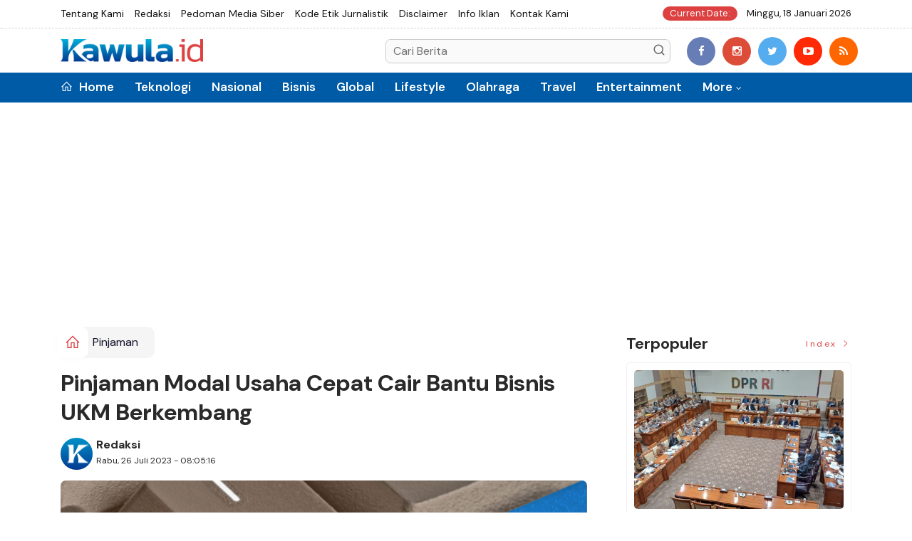

--- FILE ---
content_type: text/html; charset=UTF-8
request_url: https://kawula.id/pinjaman-modal-usaha-cepat-cair/
body_size: 13910
content:
<!DOCTYPE html>
<!--[if IE 9 ]>
<html class="ie ie9" lang="en-US">
   <![endif]-->
<html lang="id">
<head>
<meta charset="UTF-8">
<meta http-equiv="X-UA-Compatible" content="IE=edge">
<meta name="viewport" content="width=device-width, initial-scale=1">
<link rel="icon" type="image/png" href="https://kawula.id/ic/favicon-96x96.png" sizes="96x96" />
<link rel="icon" type="image/svg+xml" href="https://kawula.id/ic/favicon.svg" />
<link rel="shortcut icon" href="https://kawula.id/ic/favicon.ico" />
<link rel="apple-touch-icon" sizes="180x180" href="https://kawula.id/ic/apple-touch-icon.png" />
<link rel="manifest" href="https://kawula.id/ic/site.webmanifest" />
<meta name="robots" content="index,follow" />
<meta name="googlebot-news" content="index,follow" />
<meta name="googlebot" content="index,follow" />
<meta name="language" content="id" />
<meta name="geo.country" content="id" />
<meta http-equiv="content-language" content="In-Id" />
<meta name="geo.placename" content="Indonesia" />
<title itemprop="name">Pinjaman Modal Usaha Cepat Cair Bantu Bisnis UKM Berkembang</title>
<meta name="description" content="" itemprop="description">
<meta content="" itemprop="headline" />
<meta content="https://kawula.id/pinjaman-modal-usaha-cepat-cair" itemprop="url" />
<meta name="keywords" content="Pinjaman Modal Usaha Cepat Cair Bantu Bisnis UKM Berkembang" itemprop="keywords">
<link rel="alternate" type="application/rss+xml" title="kawula.id Rss" href="https://kawula.id/sitemap.xml" />
<!-- Facebook -->
<meta property="fb:app_id" content="187960271237149" />
<meta property="article:author" content="https://www.facebook.com/kawulaid/" />
<meta property="article:publisher" content="https://www.facebook.com/kawulaid/" />
<meta property="og:type" content="article" />
<meta property="og:site_name" content="kawula.id" />
 <meta property="og:url" content="https://kawula.id/pinjaman-modal-usaha-cepat-cair">
<meta property="og:title" content="Pinjaman Modal Usaha Cepat Cair Bantu Bisnis UKM Berkembang" />
<meta property="og:description" content="" />
<meta name="thumbnailUrl" content="https://kawula.id/wp-content/uploads/2023/07/pinjaman-modal-usaha-cepat-cair.jpg" itemprop="thumbnailUrl" />
<meta property="og:image" content="https://kawula.id/wp-content/uploads/2023/07/pinjaman-modal-usaha-cepat-cair.jpg">
<meta property="og:image:type" content="image/jpeg" />
<meta property="og:image:width" content="650" />
<meta property="og:image:height" content="366" />

<!-- Twitter Card data -->
<meta name="twitter:card" content="summary_large_image">
<meta name="twitter:site" content="https://x.com/kawulaid">
<meta name="twitter:creator" content="https://x.com/kawulaid">
<meta name="twitter:title" content="Pinjaman Modal Usaha Cepat Cair Bantu Bisnis UKM Berkembang">
<meta name="twitter:description" content="">
<meta name="twitter:image" content="https://kawula.id/wp-content/uploads/2023/07/pinjaman-modal-usaha-cepat-cair.jpg">
<meta name="twitter:image:alt" content="Pinjaman Modal Usaha Cepat Cair Bantu Bisnis UKM Berkembang">
<link rel="amphtml" href="https://kawula.id/amp/pinjaman-modal-usaha-cepat-cair">
<link rel="canonical" href="https://kawula.id/pinjaman-modal-usaha-cepat-cair" />
<script type="application/ld+json">
                {
                    "@context": "https://schema.org",
                    "@type": "WebPage",
                    "headline": "Pinjaman Modal Usaha Cepat Cair Bantu Bisnis UKM Berkembang",
                    "url": "https://kawula.id/pinjaman-modal-usaha-cepat-cair",
                    "datePublished": "2023-07-26T08:05:16+07:00",
                    "image": "https://kawula.id/wp-content/uploads/2023/07/pinjaman-modal-usaha-cepat-cair.jpg",
                    "thumbnailUrl" : "https://kawula.id/wp-content/uploads/2023/07/pinjaman-modal-usaha-cepat-cair.jpg"
                }
</script>
<script type="application/ld+json">
{
  "@context": "http://schema.org",
  "@type": "NewsArticle",
  "mainEntityOfPage": {
    "@type": "WebPage",
    "@id": "https://kawula.id/pinjaman-modal-usaha-cepat-cair"
  },
  "headline": "Pinjaman Modal Usaha Cepat Cair Bantu Bisnis UKM Berkembang",
  "image": {
    "@type": "ImageObject",
    "url": "https://kawula.id/wp-content/uploads/2023/07/pinjaman-modal-usaha-cepat-cair.jpg",
    "height": 800,
    "width": 800
  },
  "datePublished": "2023-07-26T08:05:16+07:00",
  "dateModified": "<2023-07-26T08:05:16+07:00",
  "author": {
    "@type": "Person",
    "name": "Redaksi",
    "url": "https://kawula.id/penulis/redaksi"
  },
   "publisher": {
    "@type": "Organization",
    "name": "kawula.id",
    "logo": {
      "@type": "ImageObject",
      "url": "https://kawula.id/tema/img/logoampv2.png",
      "width": 300,
      "height": 32
    }
  },
  "description": "KAWULA ID - Pengembangan bisnis yang sukses seringkali memerlukan sumber modal yang cukup. Namun, tidak semua usaha mem"
}
</script>
<script type="application/ld+json">
                {
                    "@context": "https://schema.org",
                    "@type": "BreadcrumbList",
                    "itemListElement":
                    [
                        {
                            "@type": "ListItem",
                            "position": 1,
                            "item":
                            {
                                "@id": "https://kawula.id/",
                                "name": "Home"
                            }
                        },
                        {
                            "@type": "ListItem",
                            "position": 2,
                            "item":
                            {
                                "@id": "https://kawula.id/kanal/pinjaman",
                                "name": "Pinjaman"
                            }
                        }
                    ]
                }
</script>
<script type='text/javascript' src='https://platform-api.sharethis.com/js/sharethis.js#property=63198dbcabecf600135ed568&product=sop' async='async'></script>
  <!-- Stylesheets-->
   <link rel="stylesheet" href="https://kawula.id/tema2023/css/bootstrap.css" type="text/css" media="all" />
   <link rel="stylesheet" href="https://kawula.id/tema2023/css/stylev18.css" type="text/css" media="all" />
   <link rel="stylesheet" href="https://kawula.id/tema2023/css/responsivev15.css" type="text/css" media="all" />
   <link rel="stylesheet" href="https://kawula.id/tema2023/css/main.css" type="text/css" media="all" />
    
<meta name="google-site-verification" content="heuXDlcBH2WS2zQqyQcFkxOwpOhriktb2vvYyYxh0nQ" />

<!-- Google tag (gtag.js) -->
<script async src="https://www.googletagmanager.com/gtag/js?id=G-3NDHK675EH"></script>
<script>
  window.dataLayer = window.dataLayer || [];
  function gtag(){dataLayer.push(arguments);}
  gtag('js', new Date());

  gtag('config', 'G-3NDHK675EH');
</script>

<meta name="p:domain_verify" content="81205a323e82675f586cc0de310b014e"/>

<script async src="https://pagead2.googlesyndication.com/pagead/js/adsbygoogle.js?client=ca-pub-3881707797553292"
     crossorigin="anonymous"></script> 

<style type="text/css">
    #post-2808 .endmark h2 {
        font-size: 23 !important;    
    }
</style>
</head>

<body class="mobile_nav_class jl-has-sidebar">


  <div class="options_layout_wrapper jl_radius jl_none_box_styles jl_border_radiuss">
    <div class="options_layout_container full_layout_enable_front">
      <!-- Start header -->


      <header class="header-wraper jl_header_magazine_style two_header_top_style header_layout_style5_custom headcus5_custom">

  

        <div class="header_top_bar_wrapper ">
               <div class="container">
                  <div class="row">
                     <div class="col-md-12">
                        <div class="menu-primary-container navigation_wrapper">
                           <ul id="jl_top_menu" class="jl_main_menu">

<li><a href="https://kawula.id/read/tentangkami">Tentang Kami</a></li>
<li><a href="https://kawula.id/read/redaksi">Redaksi</a></li>
<li><a href="https://kawula.id/read/pedomanmediasiber">Pedoman Media Siber</a></li>
<li><a href="https://kawula.id/read/kodeetik">Kode Etik Jurnalistik</a></li>
<li><a href="https://kawula.id/read/disclaimer">Disclaimer</a></li>
<li><a href="https://kawula.id/read/infoiklan">Info Iklan</a></li>
<li><a href="https://kawula.id/read/kontak">Kontak Kami</a></li>

                           </ul>
                        </div>
                        <div class="jl_top_bar_right"> <span class="jl_current_title">Current Date:</span> Minggu, 18 Januari 2026</div>
                     </div>
                  </div>
               </div>
            </div>
             
        <div class="header_main_wrapper header_style_cus5_opt">

          <div class="container jl_header_5container">
            <div class="row header-main-position">
              <div class="col-md-12 logo-position-top">
                <div class="logo_position_wrapper">
                  <div class="logo_position_table">
                    
                    <!-- begin logo -->
                    <a class="logo_link" href="https://kawula.id/">
                      <img class="logo_black" src="https://kawula.id/tema2023/img/logo.png" alt="Logo kawula.id" />
                    </a>
                    <!-- end logo -->

                    <div class="social_icon_header personal_header_layout">
<div class="gmr-search">
                            <form class="gmr-searchform searchform" action="https://kawula.id/read/pencarian" method="post">
                                <input type="text" name="q" id="s" placeholder="Cari Berita">
                                <button type="submit" class="gmr-search-submit"><svg xmlns="http://www.w3.org/2000/svg" xmlns:xlink="http://www.w3.org/1999/xlink" aria-hidden="true" role="img" width="1em" height="1em" preserveAspectRatio="xMidYMid meet" viewBox="0 0 24 24"><g fill="none" stroke="currentColor" stroke-width="2" stroke-linecap="round" stroke-linejoin="round"><circle cx="11" cy="11" r="8"></circle><path d="M21 21l-4.35-4.35"></path></g></svg></button>
                            </form>
                        </div>

</div>

                   

                     
                   
                    <div class="jl_header_link_subscribe">
                       
                      <div class="search_header_menu jl_menu_bottom hidden-lg">
                        <div class="menu_mobile_icons2 icon-bar">
                            <i></i>
                        </div>
                        
                      </div>
                      <div class="search_header_wrapper jl_menu_search search_form_menu_personal_click hidden-lg"><i class="fa fa-search"></i>
                      </div>
                      
                      <div class="menu_mobile_share_wrapper">
                              <ul class="social-icons-list-widget icons_about_widget_display">
 <li><a href="https://www.facebook.com/kawulaid/" class="facebook" target="_blank"><i class="fa fa-facebook"></i></a></li>
<li><a href="https://www.instagram.com/kawuladotid/" class="google_plus" target="_blank"><i class="fa fa-instagram"></i></a></li>
<li><a class="twitter" href="https://x.com/kawulaid" target="_blank"><i class="fa fa-twitter"></i></a></li>
<li><a class="youtube" href="https://www.youtube.com/channel/#" target="_blank"><i class="fa fa-youtube-play"></i></a>
                      </li>
<li><a href="https://kawula.id/rss" class="rss" target="_blank"><i class="fa fa-rss"></i></a>
                                       </li>
                                      
                                    </ul>
                           </div>

                    </div>
                  </div>
                </div>
              </div>
            </div>
          </div>
        </div>
        <!-- Start Main menu -->
        <div class="jl_blank_nav"></div>
        <div id="menu_wrapper" class="menu_wrapper  jl_menu_sticky jl_stick ">
          <div class="container">
            <div class="row">
              <div class="main_menu col-md-12">
                <!-- main menu -->
                <div class="menu-primary-container navigation_wrapper">
                  <ul id="mainmenu" class="jl_main_menu">
                              <li class="menu-item"> <a href="https://kawula.id/"><i class="la la-home"></i> Home</a>
                                
                              </li>
                                         <li>
                        <a href="https://kawula.id/kanal/teknologi">Teknologi</a>
                    </li>
                         <li>
                        <a href="https://kawula.id/kanal/nasional">Nasional</a>
                    </li>
                         <li>
                        <a href="https://kawula.id/kanal/bisnis">Bisnis</a>
                    </li>
                         <li>
                        <a href="https://kawula.id/kanal/global">Global</a>
                    </li>
                         <li>
                        <a href="https://kawula.id/kanal/lifestyle">Lifestyle</a>
                    </li>
                         <li>
                        <a href="https://kawula.id/kanal/olahraga">Olahraga</a>
                    </li>
                         <li>
                        <a href="https://kawula.id/kanal/travel">Travel</a>
                    </li>
                         <li>
                        <a href="https://kawula.id/kanal/entertainment">Entertainment</a>
                    </li>
             
  
                             <li class="menu-item menu-item-has-children">
                        <a href="#">More</a>
                          <ul class="sub-menu">
                                                    <li>
                                
                                    <a href="https://kawula.id/kanal/insight">Insight</a>
                                    
                            </li>
                            <li><a href="https://kawula.id/read/foto">Galeri Foto</a></li>
<li><a href="https://kawula.id/read/advertorial">Advertorial</a></li>
<li><a href="https://kawula.id/read/editor">Rekomendasi</a></li>
<li><a href="https://kawula.id/read/popular">Terpopuler</a></li>
<li><a href="https://kawula.id/read/indeks">Indeks </a></li>
</ul></li>        


                           </ul>
                </div>
                <!-- end main menu -->
              </div>
            </div>
          </div>
          
        </div>

         <div class="header__scroll hidden-lg">
    <div class="header__scroll__slide">
        <div class="header__scroll__wrap">
            <a href="https://kawula.id/"><i class="la la-home"></i> Home</a>
                                                                            
                                
                                    <a href="https://kawula.id/kanal/teknologi">Teknologi</a>
                                    
                           
                                                       
                                
                                    <a href="https://kawula.id/kanal/nasional">Nasional</a>
                                    
                           
                                                       
                                
                                    <a href="https://kawula.id/kanal/bisnis">Bisnis</a>
                                    
                           
                                                       
                                
                                    <a href="https://kawula.id/kanal/global">Global</a>
                                    
                           
                                                       
                                
                                    <a href="https://kawula.id/kanal/lifestyle">Lifestyle</a>
                                    
                           
                                                       
                                
                                    <a href="https://kawula.id/kanal/olahraga">Olahraga</a>
                                    
                           
                                                       
                                
                                    <a href="https://kawula.id/kanal/travel">Travel</a>
                                    
                           
                                                       
                                
                                    <a href="https://kawula.id/kanal/entertainment">Entertainment</a>
                                    
                           
                                                       
                                
                                    <a href="https://kawula.id/kanal/insight">Insight</a>
                                    
                           
                                                         
<a href="https://kawula.id/read/advertorial">Advertorial</a>
<a href="https://kawula.id/read/editor">Pilihan Editor</a>
<a href="https://kawula.id/read/popular">Terpopuler</a>
<a href="https://kawula.id/read/indeks">Indeks </a>
      
            
            
        </div>
    </div>
</div>
                
        
      </header>

      <!-- end header -->
      <div id="content_nav" class="jl_mobile_nav_wrapper">
        <div id="nav" class="jl_mobile_nav_inner">
          <div class="menu_mobile_icons mobile_close_icons closed_menu"><span class="jl_close_wapper"><span class="jl_close_1"></span><span class="jl_close_2"></span></span>
          </div>
          <ul id="mobile_menu_slide" class="menu_moble_slide">
 <li class="menu-item"> <a href="https://kawula.id/">Home</a>
                          
                              </li>
                                           <li>
                        <a href="https://kawula.id/kanal/teknologi">Teknologi</a>
                    </li>
                         <li>
                        <a href="https://kawula.id/kanal/nasional">Nasional</a>
                    </li>
                         <li>
                        <a href="https://kawula.id/kanal/bisnis">Bisnis</a>
                    </li>
                         <li>
                        <a href="https://kawula.id/kanal/global">Global</a>
                    </li>
                         <li>
                        <a href="https://kawula.id/kanal/lifestyle">Lifestyle</a>
                    </li>
                         <li>
                        <a href="https://kawula.id/kanal/olahraga">Olahraga</a>
                    </li>
                         <li>
                        <a href="https://kawula.id/kanal/travel">Travel</a>
                    </li>
                         <li>
                        <a href="https://kawula.id/kanal/entertainment">Entertainment</a>
                    </li>
             
 <li class="menu-item menu-item-has-children">
                        <a href="#">More</a>
                          <ul class="sub-menu">
                                                    <li>
                                
                                    <a href="https://kawula.id/kanal/insight">Insight</a>
                                    
                            </li>
                            <li><a href="https://kawula.id/read/advertorial">Advertorial</a></li> 
<li><a href="https://kawula.id/read/foto">Galeri Foto</a></li>                           
<li><a href="https://kawula.id/read/editor">Rekomendasi</a></li>
<li><a href="https://kawula.id/read/popular">Terpopuler</a></li>


<li><a href="https://kawula.id/read/indeks">Indeks </a></li>
</ul></li>                   
                           </ul>
<span class="jl_none_space"></span>
          <div id="disto_about_us_widget-2" class="widget jellywp_about_us_widget">
            <div class="widget_jl_wrapper about_widget_content">
              <div class="jellywp_about_us_widget_wrapper">
                <div class="social_icons_widget">
                  <ul class="social-icons-list-widget icons_about_widget_display">
                             
  <li><a href="https://www.facebook.com/kawulaid/" class="facebook" target="_blank"><i class="fa fa-facebook"></i></a></li>
<li><a href="https://www.instagram.com/kawuladotid/" class="google_plus" target="_blank"><i class="fa fa-instagram"></i></a></li>
<li><a class="twitter" href="https://x.com/kawulaid" target="_blank"><i class="fa fa-twitter"></i></a></li>
<li><a class="youtube" href="https://www.youtube.com/channel/#" target="_blank"><i class="fa fa-youtube-play"></i></a>
                      </li>
<li><a href="https://kawula.id/rss" class="rss" target="_blank"><i class="fa fa-rss"></i></a>
</li>                              
                             
                           </ul>
                </div>
              </div> <span class="jl_none_space"></span>
            </div>
          </div>
        </div>
      </div>
      <div class="search_form_menu_personal">
        <div class="menu_mobile_large_close"><span class="jl_close_wapper search_form_menu_personal_click"><span class="jl_close_1"></span><span class="jl_close_2"></span></span>
        </div>
        <form action="https://kawula.id/read/pencarian" method="post" class="searchform_theme">
               <input type="text" placeholder="Pencarian..." value="" name="q" class="search_btn" />
               <button type="submit" class="button"><i class="fa fa-search"></i>
               </button>
            </form>
      </div>
      <div class="mobile_menu_overlay"></div>
<section id="content_main" class="clearfix jl_spost">
    <div class="container">
        <div class="row main_content">
            <div class="col-md-8 loop-large-post jl-h-content">
                <div class="widget_container content_page">
                    <!-- start post -->

                       
   <ol class="breadcrumb breadcrumb-fill2 mb-15ku">
        <li><a href="https://kawula.id/"><i class="la la-home"></i></a></li>
        <li><a href="https://kawula.id/kanal/pinjaman">Pinjaman</a></li> 
                </ol>
          <div class="post-2808 post type-post status-publish format-standard has-post-thumbnail hentry category-business tag-gaming tag-morning tag-relaxing" id="post-2808">
                        <div class="single_section_content box blog_large_post_style">
                            <div class="jl_single_style2">
    <div class="single_post_entry_content single_bellow_left_align jl_top_single_title jl_top_title_feature">
                                                         <h1 class="single_post_title_main">
            Pinjaman Modal Usaha Cepat Cair Bantu Bisnis UKM Berkembang  </h1>
                                                                
                                    <span class="single-post-meta-wrapper">

        
  <div class="row">
<div class="col-md-12 col-xs-12">
<div class="auth">
<div class="author-info">
                                    <div class="author-avatar">
                                      <a href="https://kawula.id/penulis/redaksi"><img src="https://kawula.id/assets/user/22375087970Kawula_-_Icon_(1).png" width="50" height="50" alt="Redaksi" class="avatar avatar-50 wp-user-avatar wp-user-avatar-50 alignnone photo" /></a>                                    </div>
                                    <div class="author-description">
                                        <h5><a href="https://kawula.id/penulis/redaksi" title="Redaksi" rel="author">Redaksi</a></h5>
                                           <p>
                                          Rabu, 26 Juli 2023 - 08:05:16       </p>

                                    </div>
                                </div>
                            </div>
</div>

</div>                           
                                   </div>
                                  
            <div class="single_content_header jl_single_feature_below">
               <div id="kepala">
            <div class="image-post-thumbx jlsingle-title-above">
                
                 
                <img width="100%" src="https://kawula.id/wp-content/uploads/2023/07/pinjaman-modal-usaha-cepat-cair.jpg" alt="Pinjaman Modal Usaha Cepat Cair Bantu Bisnis UKM Berkembang"/>
            </div>
                
        </div>
        <div class="caption"><small>pinjaman modal usaha cepat cair</small></div> 
                </div>
            </div>                            
            
            <div class="post_content">
                 <div class="shareku mb-15">
   
<div class="sharethis-inline-share-buttons"></div>
  <div class="clearfix"></div>
</div> 

<div class="endmark">
  <p><b>KAWULA ID </b>- <span style="font-weight: 400;">Pengembangan bisnis yang sukses seringkali memerlukan sumber modal yang cukup. Namun, tidak semua usaha memiliki akses mudah ke modal yang diperlukan untuk meningkatkan operasi mereka. Oleh karena itu, layanan pinjaman modal usaha cepat cair menjadi salah satu pilihan yang populer bagi para pengusaha untuk memperoleh dana secara cepat dan efisien. </span></p><p><span style="font-weight: 400;">Pinjaman modal usaha cepat cair dapat menjadi solusi yang efektif bagi para pengusaha yang membutuhkan dana tambahan untuk mengembangkan bisnis. Sebelum memutuskan untuk mengajukan <a href="https://kawula.id/cara-mendapatkan-pinjaman-modal-usaha/" target="_blank" rel="noopener">pinjaman modal usaha</a>, sangat penting bagi para pengusaha untuk melakukan riset mendalam tentang platform-platform yang ada. Pastikan juga untuk memilih platform yang terverifikasi oleh OJK untuk memastikan keamanan dan keandalan dari lembaga tersebut.</span>
<h2><b>Manfaat Pinjaman Modal Usaha Cepat Cair</b></h2>
<span style="font-weight: 400;">Saat ini, ada banyak sekali UKM (Usaha Kecil Menengah) yang membutuhkan pembiayaan yang cepat cair untuk menjaga pertumbuhan bisnisnya, bahkan ada yang membutuhkannya untuk ekspansi. Oleh karena itu, jika membutuhkan pinjaman, berikut ini manfaat yang pasti diberikan oleh platform-platform.</span></p><p><strong>1. Mendukung Pertumbuhan Bisnis</strong></p>

       
             <div id="section_terkait">
<ul id="list-section_terkait">
    <li>
  <strong style="color: #dd4040;font-size: 18px;">Baca Juga <i class="la la-angle-right"></i></strong> <a href="https://kawula.id/pinjaman-modal-usaha-shopee" title="Panduan Modal Usaha Shopee 2025: Cara Aktivasi SPinjam Penjual">Panduan Modal Usaha Shopee 2025: Cara Aktivasi SPinjam Penjual</a>
</li>


  </ul>
</div>
                                                  
                      


<p><span style="font-weight: 400;">Pinjaman modal usaha cepat cair memungkinkan pemilik bisnis untuk memiliki dana tambahan guna mengembangkan operasi mereka. Investasi yang tepat waktu dapat membantu meningkatkan produksi, pemasaran, dan infrastruktur bisnis, yang pada gilirannya akan memperkuat posisi bisnis di pasar.</span></p><p><strong>2. Penyelesaian Kebutuhan Mendesak</strong></p><p><span style="font-weight: 400;">Bisnis dapat menghadapi situasi mendesak, seperti kebutuhan modal mendadak untuk memperbaiki peralatan atau melunasi utang dagang. Pinjaman modal usaha cepat cair memberikan kecepatan dalam proses persetujuan dan pencairan dana, sehingga menjadi pilihan ideal dalam menghadapi situasi-situasi tersebut.</span></p><p><strong>3. Fleksibilitas Penggunaan Dana</strong></p><p><span style="font-weight: 400;">Salah satu manfaat utama pinjaman modal usaha adalah fleksibilitas penggunaan dana. Pemilik bisnis dapat menggunakan dana tersebut sesuai kebutuhan mereka, termasuk untuk membeli stok, meningkatkan aset tetap, merekrut karyawan baru, atau memperluas area operasional.</span></p><p><strong>4. Mengoptimalkan Peluang</strong></p><p><span style="font-weight: 400;">Kadang-kadang, bisnis memiliki kesempatan unik untuk tumbuh dan memperluas pangsa pasar, namun, kesempatan tersebut tidak selalu datang dengan biaya yang terjangkau secara finansial. Pinjaman modal usaha cepat cair membantu mengoptimalkan peluang ini dan mencegah kehilangan momentum bisnis.</span></p><p><span style="font-weight: 400;">Banyak bisnis yang mengalami fluktuasi pendapatan selama musim tertentu. Dalam situasi seperti ini, pinjaman modal usaha cepat cair dapat membantu menjaga likuiditas dan mengatasi tantangan keuangan yang mungkin timbul selama periode dengan arus kas rendah. </span>
<h2><strong>Daftar Platform Pembiayaan Modal Usaha untuk UMKM</strong></h2>
<span style="font-weight: 400;">Berikut ini beberapa daftar platform pembiayaan yang menyediakan pinjaman modal usaha cepat cair, antara lain:</span></p><p><strong>1. PermataKTA</strong></p><p><span style="font-weight: 400;"><a href="https://kawula.id/kta-bunga-rendah-tenor-panjang/" target="_blank" rel="noopener">Permata KTA</a> adalah platform pinjaman modal usaha cepat cari dari Bank Permata. Berdasarkan keterangan resminya, platform ini memiliki besaran plafon mencapai Rp300 juta. Menariknya, PertamaKTA saat ini juga bisa diakses melalui aplikasi mobile, dengan keringanan bunga minimal 0.88 persen per bulan dan sampai 2.49 persen. </span></p><p><span style="font-weight: 400;">Untuk kriterianya, peminjam harus merupakan warga negara Indonesia (WNI), berusia minimal 21 dan maksimal 65 tahun, dan berpenghasilan minimal 3 juta per bulan. Sedangkan, untuk domisili pelayanan, peminjam harus berada atau tinggal di area layanan Permata KTA.</span></p><p><strong>2. Tunaiku </strong></p><p><span style="font-weight: 400;">Pinjaman modal usaha selanjutnya datang dari <a href="https://kawula.id/cara-pinjam-di-tunaiku-agar-di-acc/" target="_blank" rel="noopener">Tunaiku</a>, yaitu platform yang dimiliki oleh Amar Bank. Pinjaman dari platform ini, memiliki fasilitas kredit di antaranya, plafon pinjaman ada di angka mulai dari Rp 2 juta hingga Rp 20 juta. Untuk tenor pinjaman, peminjam bisa memilih mulai dari 6 bulan hingga 20 bulan. Sedangkan, untuk suku bunga, platform ini mematok 2 persen hingga 5 persen tiap bulannya. </span></p><p><strong>3. JULO </strong></p><p><span style="font-weight: 400;">Kemudian, ada <a href="https://kawula.id/perusahaan-pinjol-yang-terdaftar-di-ojk/" target="_blank" rel="noopener">aplikasi JULO</a> yang menyediakan Kredit tanpa Agunan (KTA) dengan pengajuan yang praktis dan cepat, yang bisa menjadi solusi untuk para pengusaha. JULO menawarkan plafon pinjaman mulai dari 500 ribu hingga 8 juta, bahkan platform ini juga memberikan cashback apabila kredit yang kita cicil sudah lunas.</span></p><p><span style="font-weight: 400;">Untuk tenor pinjaman, JULO menawarkan 3 bulan hingga 8 bulan, dengan suku bunga 6 persen sampai 10 persen per bulannya. Nah, untuk aplikasi ini, kamu hanya perlu memiliki penghasilan tetap sebesar 2 juta saja untuk mengajukan pinjaman.</span></p><p><strong>4. Kredit Serbaguna Mandiri</strong></p><p><span style="font-weight: 400;">Setelah itu, ada Kredit Serbaguna Mandiri (KSM), yaitu produk yang dimiliki oleh Bank Mandiri. Mereka menawarkan pinjaman untuk kebutuhan modal usaha, dengan tempo pembayaran yang cukup lama. </span></p><p><span style="font-weight: 400;">Untuk fasilitas kreditnya, kamu bisa mengajukan pinjaman mulai dari 2 juta hingga 1 miliar, dengan tenor maksimal 15 tahun atau 180 bulan lamanya. Sedangkan, suku bunga yang dipatok oleh platform ini mulai dari 11 persen efektif per tahun. Untuk mengajukan pembiayaan di sini, peminjam terlebih dahulu harus membuka tabungan di Bank Mandiri payroll/non payroll agar bisa mengajukan pinjaman.</span></p><p><strong>5. Pinang BRI</strong></p><p><span style="font-weight: 400;">Kemudian, ada Pinang (Pinjam Tenang), yang merupakan platform pembiayaan dari Bank Raya, anak perusahaan BRI. Mereka menawarkan pinjaman modal usaha cepat cair untuk kebutuhan modal, operasional, dan sebagainya. </span></p><p><span style="font-weight: 400;">Untuk fasilitas kreditnya, mereka menawarkan plafon mulai dari 500 ribu hingga 25 juta, dengan tenor mulai dari 1 hingga 12 bulan. Sedangkan, untuk suku bunganya, mereka mematok sebesar 1,24 persen per bulan.</span></p><p><hr /></p><p><em>Ikuti Artikel Terbaru Kawula ID di <a href="https://news.google.com/publications/CAAqBwgKMLeBoAswxIu4Aw">Google News</a></em></p></p>


<div class="clearfix mt-15"></div>
 <i><b></b>Ikuti Artikel Terbaru Kawula ID</b> di&nbsp;</i><a href="https://news.google.com/publications/CAAqIggKIhxDQklTRHdnTWFnc0tDV3RoZDNWc1lTNXBaQ2dBUAE?hl=id&gl=ID&ceid=ID:id"><i>Google News</i></a>
  <div class="clearfix mt-15"></div>

     
    <div class="clearfix mt-15"></div>
 

                                                                                               
      
    </div>                                                                                                                             
                                
                                                              
                                                           
      <div class="clearfix"></div>                    

 <div class="shareku mb-15 mt-15">
   
<div class="sharethis-inline-share-buttons"></div>
  <div class="clearfix"></div>
</div>
  <header class="details-header">
                                           
                                            <div class="element-block" align="center">
                                                <div class="entry-meta">
                                                    <span class="entry-date">
                                                      </span> 
                                                    
                                                </div>
                                                 
                                                
                                            </div><div class="clearfix"></div>
                                             </header>   
                                             <div class="clearfix"></div>
                            </div>
                                                        <div class="clearfix"></div>
         

              <span class="jl_none_space"></span>    
                          
   <div class="clearfix"></div>
    <div class="section-title mt-15">
                        <h4 class="title"><div class="tb-line"></div> <span>Rekomendasi</span></h4>
                        
                        <a class="see-all-btn float-sm-end" href="https://kawula.id/read/editor">Index <i class="la la-angle-right"></i></a>
                    </div>
<div class="clearfix"></div>
<div class="widget abuwarna"> 
                                

<div>
    <div id="panel-4212-2-1-3" class="so-panel widget widget_disto_recent_large_slider_widgets jl_widget_slider panel-last-child" data-index="8">
                                       <div class="slider_widget_post jelly_loading_pro">
                                          
                                                                                     <div class="editors__item slick-slide" data-slick-index="1" aria-hidden="true" style="width: 236px;" tabindex="-1" role="option" aria-describedby="slick-slide21">
                <div class="editors__img">
                  <a href="https://kawula.id/momen-historis-industri-hiburan-netflix-beli-warner-bros-senilai-rp1380-triliun" tabindex="-1">
                    <img src="https://media.8mediatech.com/gambar/95191294161-logo_netflix_dan_warner_bros.jpg" alt="Momen Historis Industri Hiburan, Netflix Beli Warner Bros. Senilai Rp1.380 Triliun">
                  </a>
                </div>
                <div class="editors__box">
                 
                  <h2 class="editors__title">
                    <a href="https://kawula.id/momen-historis-industri-hiburan-netflix-beli-warner-bros-senilai-rp1380-triliun" class="editors__link" tabindex="-1">Momen Historis Industri Hiburan, Netflix Beli Warner Bros. Senilai Rp1.380 Triliun</a>
                  </h2>
                  <date class="editors__date"><i class="fa fa-clock-o"></i> Selasa, 09 Desember 2025</date>
                </div>
              </div>
                                         
                                            <div class="editors__item slick-slide" data-slick-index="1" aria-hidden="true" style="width: 236px;" tabindex="-1" role="option" aria-describedby="slick-slide21">
                <div class="editors__img">
                  <a href="https://kawula.id/jenis-asuransi-kesehatan" tabindex="-1">
                    <img src="https://media.8mediatech.com/gambar/24831137745-jenis_asuransi_kesehatan_indonesia.jpg" alt="Jenis Asuransi Kesehatan di Indonesia">
                  </a>
                </div>
                <div class="editors__box">
                 
                  <h2 class="editors__title">
                    <a href="https://kawula.id/jenis-asuransi-kesehatan" class="editors__link" tabindex="-1">Jenis Asuransi Kesehatan di Indonesia</a>
                  </h2>
                  <date class="editors__date"><i class="fa fa-clock-o"></i> Jumat, 24 Oktober 2025</date>
                </div>
              </div>
                                         
                                            <div class="editors__item slick-slide" data-slick-index="1" aria-hidden="true" style="width: 236px;" tabindex="-1" role="option" aria-describedby="slick-slide21">
                <div class="editors__img">
                  <a href="https://kawula.id/cara-blokir-permanen-kartu-kredit" tabindex="-1">
                    <img src="https://media.8mediatech.com/gambar/80674222622-cara_blokir_kartu_kredit_mandiri_dan_bank_lainnya.jpg" alt="Cara Blokir Kartu Kredit Mandiri dan Bank Lain">
                  </a>
                </div>
                <div class="editors__box">
                 
                  <h2 class="editors__title">
                    <a href="https://kawula.id/cara-blokir-permanen-kartu-kredit" class="editors__link" tabindex="-1">Cara Blokir Kartu Kredit Mandiri dan Bank Lain</a>
                  </h2>
                  <date class="editors__date"><i class="fa fa-clock-o"></i> Rabu, 22 Oktober 2025</date>
                </div>
              </div>
                                         
                                            <div class="editors__item slick-slide" data-slick-index="1" aria-hidden="true" style="width: 236px;" tabindex="-1" role="option" aria-describedby="slick-slide21">
                <div class="editors__img">
                  <a href="https://kawula.id/reksa-dana-paling-aman" tabindex="-1">
                    <img src="https://media.8mediatech.com/gambar/41301392473-reksa_dana_paling_aman_dan_menguntungkan.jpg" alt="Reksa Dana Paling Aman 2025 untuk Pemula">
                  </a>
                </div>
                <div class="editors__box">
                 
                  <h2 class="editors__title">
                    <a href="https://kawula.id/reksa-dana-paling-aman" class="editors__link" tabindex="-1">Reksa Dana Paling Aman 2025 untuk Pemula</a>
                  </h2>
                  <date class="editors__date"><i class="fa fa-clock-o"></i> Selasa, 21 Oktober 2025</date>
                </div>
              </div>
                                         
                                            <div class="editors__item slick-slide" data-slick-index="1" aria-hidden="true" style="width: 236px;" tabindex="-1" role="option" aria-describedby="slick-slide21">
                <div class="editors__img">
                  <a href="https://kawula.id/contoh-investasi-jangka-pendek-dan-panjang" tabindex="-1">
                    <img src="https://media.8mediatech.com/gambar/38114176873-contoh_investasi_jangka_pendek_dan_jangka_panjang.jpg" alt="10+ Contoh Investasi Jangka Pendek & Jangka Panjang">
                  </a>
                </div>
                <div class="editors__box">
                 
                  <h2 class="editors__title">
                    <a href="https://kawula.id/contoh-investasi-jangka-pendek-dan-panjang" class="editors__link" tabindex="-1">10+ Contoh Investasi Jangka Pendek & Jangka Panjang</a>
                  </h2>
                  <date class="editors__date"><i class="fa fa-clock-o"></i> Selasa, 21 Oktober 2025</date>
                </div>
              </div>
                                         
                                            <div class="editors__item slick-slide" data-slick-index="1" aria-hidden="true" style="width: 236px;" tabindex="-1" role="option" aria-describedby="slick-slide21">
                <div class="editors__img">
                  <a href="https://kawula.id/jasa-backlink-media-nasional" tabindex="-1">
                    <img src="https://media.8mediatech.com/gambar/31234019938-jasa_backlink_media_nasional.jpg" alt="Jasa Backlink Media Nasional & Portal Berita">
                  </a>
                </div>
                <div class="editors__box">
                 
                  <h2 class="editors__title">
                    <a href="https://kawula.id/jasa-backlink-media-nasional" class="editors__link" tabindex="-1">Jasa Backlink Media Nasional & Portal Berita</a>
                  </h2>
                  <date class="editors__date"><i class="fa fa-clock-o"></i> Rabu, 15 Oktober 2025</date>
                </div>
              </div>
                                         
                                            
                                         

                                       

                                       </div> <span class="jl_none_space"></span>
                                    </div>
     <div class="clearfix"></div>                                                                                                
</div></div>
 <div class="clearfix"></div>
       <div class="related-posts2">                                                
                            
 <div class="section-title ">
                        <h4 class="title">Tulis Komentar</h4>
                        <span class="line"></span>
                        <a class="see-all-btn float-sm-end" href="https://kawula.id/read/indeks">Index <i class="la la-angle-right"></i></a>
                    </div>
<div class="clearfix mt-15"></div>  
      <div class="abu">                                                 
                       <div id="fb-root"></div>
<script async defer crossorigin="anonymous" src="https://connect.facebook.net/id_ID/sdk.js#xfbml=1&version=v12.0" nonce="nbFfvHk6"></script>     

                                                 
              <div class="fb-comments" data-href="https://kawula.id/pinjaman-modal-usaha-cepat-cair" data-width="" data-numposts="5"></div>     
              </div>  </div>             
                            
 <div class="section-title mt-15">
                        <h4 class="title"><div class="tb-line"></div> <span>Berita Lainnya</span></h4>
                        
                        <a class="see-all-btn float-sm-end" href="https://kawula.id/read/indeks">Index <i class="la la-angle-right"></i></a>
                    </div>
<div class="clearfix mt-15"></div>
<div class="related-postsv">



<div class="post_list_medium_widget jl_nonav_margin page_builder_listpost jelly_homepage_builder jl-post-block-72529155">
                                                                        <div class="blog_list_post_style">
                                          <div class="image-post-thumb featured-thumbnail home_page_builder_thumbnial">
                                             <div class="jl_img_container"> <span class="image_grid_header_absolute" style="background-image: url('https://media.8mediatech.com/gambar/80603398831-cara_melunasi_hutang_riba.jpg')"></span>
                                                <a href="https://kawula.id/cara-melunasi-hutang-riba" class="link_grid_header_absolute"></a>
                                             </div>
                                          </div>
                                          <div class="post-entry-content"> <h4 class="meta-category-small"><a class="pinjaman" href="https://kawula.id/kanal/pinjaman">Pinjaman</a></h4>  
                                             <h1 class="image-post-title"><a href="https://kawula.id/cara-melunasi-hutang-riba">
                                                      Cara Melunasi Hutang Riba Cepat: Strategi Islami & Jalur Langit</a>
                                                   </h1>
                                             <span class="post-meta meta-main-img auto_image_with_date"><span class="post-date"><i class="fa fa-clock-o"></i>Senin, 29 September 2025 - 23:48:04 WIB</span></span>       
                                             <div class="large_post_content">
                                                
                                             </div>
                                          </div>
                                       </div>
                                                                           <div class="blog_list_post_style">
                                          <div class="image-post-thumb featured-thumbnail home_page_builder_thumbnial">
                                             <div class="jl_img_container"> <span class="image_grid_header_absolute" style="background-image: url('https://media.8mediatech.com/gambar/63025988830-syarat_kur_pegadaian_2025.jpg')"></span>
                                                <a href="https://kawula.id/kur-pegadaian-2025-syarat-angsuran--info-tanpa-jaminan" class="link_grid_header_absolute"></a>
                                             </div>
                                          </div>
                                          <div class="post-entry-content"> <h4 class="meta-category-small"><a class="pinjaman" href="https://kawula.id/kanal/pinjaman">Pinjaman</a></h4>  
                                             <h1 class="image-post-title"><a href="https://kawula.id/kur-pegadaian-2025-syarat-angsuran--info-tanpa-jaminan">
                                                      KUR Pegadaian 2025: Syarat, Angsuran & Info Tanpa Jaminan</a>
                                                   </h1>
                                             <span class="post-meta meta-main-img auto_image_with_date"><span class="post-date"><i class="fa fa-clock-o"></i>Rabu, 24 September 2025 - 21:49:59 WIB</span></span>       
                                             <div class="large_post_content">
                                                
                                             </div>
                                          </div>
                                       </div>
                                                                           <div class="blog_list_post_style">
                                          <div class="image-post-thumb featured-thumbnail home_page_builder_thumbnial">
                                             <div class="jl_img_container"> <span class="image_grid_header_absolute" style="background-image: url('https://media.8mediatech.com/gambar/99758396116-cara_pinjam_uang_di_dana_premium.jpg')"></span>
                                                <a href="https://kawula.id/cara-pinjam-uang-di-dana-premium" class="link_grid_header_absolute"></a>
                                             </div>
                                          </div>
                                          <div class="post-entry-content"> <h4 class="meta-category-small"><a class="pinjaman" href="https://kawula.id/kanal/pinjaman">Pinjaman</a></h4>  
                                             <h1 class="image-post-title"><a href="https://kawula.id/cara-pinjam-uang-di-dana-premium">
                                                      Cara Pinjam Uang di DANA Premium dan Syaratnya</a>
                                                   </h1>
                                             <span class="post-meta meta-main-img auto_image_with_date"><span class="post-date"><i class="fa fa-clock-o"></i>Selasa, 10 Juni 2025 - 16:38:50 WIB</span></span>       
                                             <div class="large_post_content">
                                                
                                             </div>
                                          </div>
                                       </div>
                                                                           <div class="blog_list_post_style">
                                          <div class="image-post-thumb featured-thumbnail home_page_builder_thumbnial">
                                             <div class="jl_img_container"> <span class="image_grid_header_absolute" style="background-image: url('https://media.8mediatech.com/gambar/52209906282-gadai_bpkb_motor_di_pegadaian_syariah.jpg')"></span>
                                                <a href="https://kawula.id/gadai-bpkb-motor-di-pegadaian-syariah" class="link_grid_header_absolute"></a>
                                             </div>
                                          </div>
                                          <div class="post-entry-content"> <h4 class="meta-category-small"><a class="pinjaman" href="https://kawula.id/kanal/pinjaman">Pinjaman</a></h4>  
                                             <h1 class="image-post-title"><a href="https://kawula.id/gadai-bpkb-motor-di-pegadaian-syariah">
                                                      Syarat Gadai BPKB Motor di Pegadaian Syariah</a>
                                                   </h1>
                                             <span class="post-meta meta-main-img auto_image_with_date"><span class="post-date"><i class="fa fa-clock-o"></i>Senin, 09 Juni 2025 - 01:23:52 WIB</span></span>       
                                             <div class="large_post_content">
                                                
                                             </div>
                                          </div>
                                       </div>
                                                                           <div class="blog_list_post_style">
                                          <div class="image-post-thumb featured-thumbnail home_page_builder_thumbnial">
                                             <div class="jl_img_container"> <span class="image_grid_header_absolute" style="background-image: url('https://media.8mediatech.com/gambar/18964575061-pinjaman_syariah_tanpa_agunan.jpg')"></span>
                                                <a href="https://kawula.id/pinjaman-syariah-tanpa-agunan-bebas-riba" class="link_grid_header_absolute"></a>
                                             </div>
                                          </div>
                                          <div class="post-entry-content"> <h4 class="meta-category-small"><a class="pinjaman" href="https://kawula.id/kanal/pinjaman">Pinjaman</a></h4>  
                                             <h1 class="image-post-title"><a href="https://kawula.id/pinjaman-syariah-tanpa-agunan-bebas-riba">
                                                      Pinjaman Syariah tanpa Agunan Bebas Riba</a>
                                                   </h1>
                                             <span class="post-meta meta-main-img auto_image_with_date"><span class="post-date"><i class="fa fa-clock-o"></i>Selasa, 03 Juni 2025 - 08:11:09 WIB</span></span>       
                                             <div class="large_post_content">
                                                
                                             </div>
                                          </div>
                                       </div>
                                    
</div>

                            </div>
                                     
  
                                </div>
                    </div>
                    <!-- end post -->
                    <div class="brack_space"></div>
                </div>
            </div>

                
<!-- start sidebar -->
            <div class="col-md-4" id="sidebar">
 <div class="section-title">
   <div class="tb-line"></div>
                        <h4 class="title">Terpopuler</h4>
                        <span class="line"></span>
                        <a class="see-all-btn float-sm-end" href="https://kawula.id/read/popular">Index <i class="la la-angle-right"></i></a>
                    </div>
<div class="clearfix"></div>     
              <div class="widget abu">
 


<div class="box jl_grid_layout1 mb-15 blog_grid_post_style post-4761 post type-post status-publish format-standard has-post-thumbnail hentry category-sports">
    <div class="post_grid_content_wrapper">
                <div class="image-post-thumb">
            <a href="https://kawula.id/mulai-dibahas-dpr-ruu-perampasan-aset-terdiri-atas-8-bab-utama" class="link_image featured-thumbnail" title="Mulai Dibahas DPR, RUU Perampasan Aset Terdiri atas 8 Bab Utama">
                <img src="https://media.8mediatech.com/gambar/7253076186-komisi_iii_dpr.jpg" class="attachment-disto_large_feature_image size-disto_large_feature_image wp-post-image" alt="Mulai Dibahas DPR, RUU Perampasan Aset Terdiri atas 8 Bab Utama" />                <div class="background_over_image"></div>
            </a>
                                      
        </div><div class="clearfix"></div>
               <div class="most__item">
            <div class="most__number">1</div>
            <div class="most__right">
               
                    <h2 class="most__title"> <a href="https://kawula.id/mulai-dibahas-dpr-ruu-perampasan-aset-terdiri-atas-8-bab-utama">Mulai Dibahas DPR, RUU Perampasan Aset Terdiri atas 8 Bab Utama</a></h2>
                   <span class="jl_post_meta"><span class="post-date"><i class="fa fa-clock-o"></i>17 Januari 2026</span></span>

                
            </div>
        </div>
    </div>
</div><div class="clearfix"></div>
  <div class="most__wrap">
   
<div class="most__item">
            <div class="most__number">2</div>
            <div class="most__right">
               
                    <h2 class="most__title"> <a href="https://kawula.id/perkuat-ekonomi-wamendag-dorong-peningkatan-status-perjanjian-dagang-ripakistan">Perkuat Ekonomi, Wamendag Dorong Peningkatan Status Perjanjian Dagang RI-Pakistan</a></h2>
                    <span class="jl_post_meta"><span class="post-date"><i class="fa fa-clock-o"></i>17 Januari 2026</span></span>

                
            </div>
        </div>


  
<div class="most__item">
            <div class="most__number">3</div>
            <div class="most__right">
               
                    <h2 class="most__title"> <a href="https://kawula.id/bukti-ri-magnet-wisata-global-bali-dinobatkan-sebagai-destinasi-terbaik-dunia">Bukti RI Magnet Wisata Global, Bali Dinobatkan Sebagai Destinasi Terbaik Dunia</a></h2>
                    <span class="jl_post_meta"><span class="post-date"><i class="fa fa-clock-o"></i>17 Januari 2026</span></span>

                
            </div>
        </div>


  
<div class="most__item">
            <div class="most__number">4</div>
            <div class="most__right">
               
                    <h2 class="most__title"> <a href="https://kawula.id/gandeng-gopay-pemkot-yogya-lakukan-digitalisasi-bagi-musisi-malioboro">Gandeng GoPay, Pemkot Yogya Lakukan Digitalisasi Bagi Musisi Malioboro</a></h2>
                    <span class="jl_post_meta"><span class="post-date"><i class="fa fa-clock-o"></i>17 Januari 2026</span></span>

                
            </div>
        </div>


  
<div class="most__item">
            <div class="most__number">5</div>
            <div class="most__right">
               
                    <h2 class="most__title"> <a href="https://kawula.id/perkuat-infrastruktur-ai-openai-jalin-kemitraan-dengan-rival-nvidia">Perkuat Infrastruktur AI, OpenAI Jalin Kemitraan dengan Rival Nvidia</a></h2>
                    <span class="jl_post_meta"><span class="post-date"><i class="fa fa-clock-o"></i>17 Januari 2026</span></span>

                
            </div>
        </div>


  
  </div>

              </div>

             
             

           
              
              
              <div class="clearfix"></div> 

 <div class="clearfix"></div> 
          <div class="section-title">
                        <h4 class="title">Terkini</h4>
                        <span class="line"></span>
                        <a class="see-all-btn float-sm-end" href="https://kawula.id/read/indeks">Index <i class="la la-angle-right"></i></a>
                    </div>
<div class="clearfix"></div> 
              <div class="widget abu">
     

<div class="box jl_grid_layout1 mb-15 blog_grid_post_style post-4761 post type-post status-publish format-standard has-post-thumbnail hentry category-sports">
    <div class="post_grid_content_wrapper">
                <div class="image-post-thumb">
            <a href="https://kawula.id/mulai-dibahas-dpr-ruu-perampasan-aset-terdiri-atas-8-bab-utama" class="link_image featured-thumbnail" title="Mulai Dibahas DPR, RUU Perampasan Aset Terdiri atas 8 Bab Utama">
                <img src="https://media.8mediatech.com/gambar/7253076186-komisi_iii_dpr.jpg" class="attachment-disto_large_feature_image size-disto_large_feature_image wp-post-image" alt="Mulai Dibahas DPR, RUU Perampasan Aset Terdiri atas 8 Bab Utama" />                <div class="background_over_image"></div>
            </a>
                                      
        </div>
                <div class="post-entry-content">
            <div class="post-entry-content-wrapper">
                <div class="large_post_content">                    
                    <h5 class="image-post-title"><a href="https://kawula.id/mulai-dibahas-dpr-ruu-perampasan-aset-terdiri-atas-8-bab-utama">
                            Mulai Dibahas DPR, RUU Perampasan Aset Terdiri atas 8 Bab Utama</a></h5>
                    <span class="jl_post_meta"><span class="post-date"><i class="fa fa-clock-o"></i>17 Januari 2026</span></span>                </div>
            </div>
        </div>
    </div>
</div>
<ul class="feature-post-list recent-post-widget">
   
<li>
                       <a href="https://kawula.id/perkuat-ekonomi-wamendag-dorong-peningkatan-status-perjanjian-dagang-ripakistan" class="jl_small_format feature-image-link image_post featured-thumbnail" title="Perkuat Ekonomi, Wamendag Dorong Peningkatan Status Perjanjian Dagang RI-Pakistan">
                                                      <img width="120" height="120" src="https://media.8mediatech.com/gambar/83820701682-dyah_roro_esti_.jpg" class="attachment-disto_small_feature size-disto_small_feature wp-post-image" alt="Perkuat Ekonomi, Wamendag Dorong Peningkatan Status Perjanjian Dagang RI-Pakistan" />
                                                      <div class="background_over_image"></div>
                                                   </a>  
                        <div class="item-details">
                          <h3 class="feature-post-title"><a href="https://kawula.id/perkuat-ekonomi-wamendag-dorong-peningkatan-status-perjanjian-dagang-ripakistan">
                Perkuat Ekonomi, Wamendag Dorong Peningkatan Status Perjanjian Dagang RI-Pakistan</a></h3>
                          <span class="post-meta meta-main-img auto_image_with_date">                             <span class="post-date"><i class="fa fa-clock-o"></i> 17 Januari 2026</span></span>
                        </div>
                      </li>


  
<li>
                       <a href="https://kawula.id/bukti-ri-magnet-wisata-global-bali-dinobatkan-sebagai-destinasi-terbaik-dunia" class="jl_small_format feature-image-link image_post featured-thumbnail" title="Bukti RI Magnet Wisata Global, Bali Dinobatkan Sebagai Destinasi Terbaik Dunia">
                                                      <img width="120" height="120" src="https://media.8mediatech.com/gambar/6686255988-wisata_bali.jpg" class="attachment-disto_small_feature size-disto_small_feature wp-post-image" alt="Bukti RI Magnet Wisata Global, Bali Dinobatkan Sebagai Destinasi Terbaik Dunia" />
                                                      <div class="background_over_image"></div>
                                                   </a>  
                        <div class="item-details">
                          <h3 class="feature-post-title"><a href="https://kawula.id/bukti-ri-magnet-wisata-global-bali-dinobatkan-sebagai-destinasi-terbaik-dunia">
                Bukti RI Magnet Wisata Global, Bali Dinobatkan Sebagai Destinasi Terbaik Dunia</a></h3>
                          <span class="post-meta meta-main-img auto_image_with_date">                             <span class="post-date"><i class="fa fa-clock-o"></i> 17 Januari 2026</span></span>
                        </div>
                      </li>


  
<li>
                       <a href="https://kawula.id/gandeng-gopay-pemkot-yogya-lakukan-digitalisasi-bagi-musisi-malioboro" class="jl_small_format feature-image-link image_post featured-thumbnail" title="Gandeng GoPay, Pemkot Yogya Lakukan Digitalisasi Bagi Musisi Malioboro">
                                                      <img width="120" height="120" src="https://media.8mediatech.com/gambar/62671464079-pemkot_jogja_gopay.jpg" class="attachment-disto_small_feature size-disto_small_feature wp-post-image" alt="Gandeng GoPay, Pemkot Yogya Lakukan Digitalisasi Bagi Musisi Malioboro" />
                                                      <div class="background_over_image"></div>
                                                   </a>  
                        <div class="item-details">
                          <h3 class="feature-post-title"><a href="https://kawula.id/gandeng-gopay-pemkot-yogya-lakukan-digitalisasi-bagi-musisi-malioboro">
                Gandeng GoPay, Pemkot Yogya Lakukan Digitalisasi Bagi Musisi Malioboro</a></h3>
                          <span class="post-meta meta-main-img auto_image_with_date">                             <span class="post-date"><i class="fa fa-clock-o"></i> 17 Januari 2026</span></span>
                        </div>
                      </li>


  
<li>
                       <a href="https://kawula.id/perkuat-infrastruktur-ai-openai-jalin-kemitraan-dengan-rival-nvidia" class="jl_small_format feature-image-link image_post featured-thumbnail" title="Perkuat Infrastruktur AI, OpenAI Jalin Kemitraan dengan Rival Nvidia">
                                                      <img width="120" height="120" src="https://media.8mediatech.com/gambar/71581670242-openai.jpg" class="attachment-disto_small_feature size-disto_small_feature wp-post-image" alt="Perkuat Infrastruktur AI, OpenAI Jalin Kemitraan dengan Rival Nvidia" />
                                                      <div class="background_over_image"></div>
                                                   </a>  
                        <div class="item-details">
                          <h3 class="feature-post-title"><a href="https://kawula.id/perkuat-infrastruktur-ai-openai-jalin-kemitraan-dengan-rival-nvidia">
                Perkuat Infrastruktur AI, OpenAI Jalin Kemitraan dengan Rival Nvidia</a></h3>
                          <span class="post-meta meta-main-img auto_image_with_date">                             <span class="post-date"><i class="fa fa-clock-o"></i> 17 Januari 2026</span></span>
                        </div>
                      </li>


  


  </ul> 

              </div>
              </div>
            </div>
            <!-- end sidebar -->
            </div>
                    </div>
</section>
<!-- end content -->
 <!-- Start footer -->
          <footer id="footer-container" class=" enable_footer_columns_dark">
           
            <div class="footer-bottom enable_footer_copyright_dark">
               <div class="container">
                  <div class="row">
              
     
 <div class="col-md-12 text-center aku mt5">

    <div class="col-md-12 text-center">
    <div class="col-md-12 mt-15"><b>Kantor Redaksi</b></div>
    Grand Slipi Tower, Lt. 9, Unit O, Jl. S. Parman Kav 22-24, Kel. Palmerah, Kec. Palmerah, Jakarta Barat, DKI Jakarta 11480 <meta name="google-site-verification" content="heuXDlcBH2WS2zQqyQcFkxOwpOhriktb2vvYyYxh0nQ" />

<!-- Google tag (gtag.js) -->
<script async src="https://www.googletagmanager.com/gtag/js?id=G-3NDHK675EH"></script>
<script>
  window.dataLayer = window.dataLayer || [];
  function gtag(){dataLayer.push(arguments);}
  gtag('js', new Date());

  gtag('config', 'G-3NDHK675EH');
</script>

<meta name="p:domain_verify" content="81205a323e82675f586cc0de310b014e"/>

<script async src="https://pagead2.googlesyndication.com/pagead/js/adsbygoogle.js?client=ca-pub-3881707797553292"
     crossorigin="anonymous"></script> <br>
Email : kawuladotid@gmail.com </div>
 <div class="col-md-12 text-center mt-15 mb-15">
  <a href="https://kawula.id/"> <img width="155" src="https://kawula.id/tema2023/img/icon.png" alt="Logo kawula.id" /></a>
                      </div><div class="clearfix"></div>
<div class="peran">   

<a href="https://kawula.id/read/tentangkami">Tentang Kami</a>
<a href="https://kawula.id/read/redaksi">Redaksi</a>
<a href="https://kawula.id/read/pedomanmediasiber">Pedoman Media Siber</a>
<a href="https://kawula.id/read/kodeetik">Kode Etik Jurnalistik</a>
<a href="https://kawula.id/read/disclaimer">Disclaimer</a>
<a href="https://kawula.id/read/infoiklan">Info Iklan</a>
<a href="https://kawula.id/read/kontak">Kontak Kami</a>
                       <div class="clearfix"></div>
</div>

                     </div>

                     <div class="col-md-12 copas"><b>Follow Us</b></div>
                
 <div class="col-md-12 text-center mt-15">

                     <div class="col-md-12 text-center">
 <ul class="social-icons-list-widget icons_about_widget_display">
<li><a href="https://www.facebook.com/kawulaid/" class="facebook" target="_blank"><i class="fa fa-facebook"></i></a></li>
<li><a href="https://www.instagram.com/kawuladotid/" class="google_plus" target="_blank"><i class="fa fa-instagram"></i></a></li>
<li><a class="twitter" href="https://x.com/kawulaid" target="_blank"><i class="fa fa-twitter"></i></a></li>
<li><a class="youtube" href="https://www.youtube.com/channel/#" target="_blank"><i class="fa fa-youtube-play"></i></a>
                      </li>
                                       
                                      
                                      
                                      
                                      
                                       <li><a href="https://kawula.id/rss" class="rss" target="_blank"><i class="fa fa-rss"></i></a>
                                       </li>
                                    </ul><br><br>
                      </div>
                  </div>   
                      <div class="col-md-12 peran">© Copyright 2025 Kawula.ID | Berita Terkini Indonesia. All Rights Reserved</div>
                   
                   
                    

                      <div class="col-md-12 text-center mt-15">

</div> 

                       
                  </div>
               </div>
            </div>
         </footer>
         <!-- End footer -->
      </div>
   </div>
      <div id="go-top"><a href="#go-top"><i class="fa fa-angle-up"></i></a>
   </div>
   <script src="https://kawula.id/tema2023/js/jquery.js"></script>
   <script src="https://kawula.id/tema2023/js/fluidvids.js"></script>
   <script src="https://kawula.id/tema2023/js/infinitescroll.js"></script>
   <script src="https://kawula.id/tema2023/js/justified.js"></script>
   <script src="https://kawula.id/tema2023/js/slick.js"></script>
   <script src="https://kawula.id/tema2023/js/theia-sticky-sidebar.js"></script>
   <script src="https://kawula.id/tema2023/js/aos.js"></script>
   <script src="https://kawula.id/tema2023/js/bwlJqueryNewsTicker.min.js"></script>
<script src="https://kawula.id/tema2023/js/custom.js"></script>

    
<!-- Google tag (gtag.js) -->
<script async src="https://www.googletagmanager.com/gtag/js?id=G-3NDHK675EH"></script>
<script>
  window.dataLayer = window.dataLayer || [];
  function gtag(){dataLayer.push(arguments);}
  gtag('js', new Date());

  gtag('config', 'G-3NDHK675EH');
</script>

</body>

</html>

--- FILE ---
content_type: text/html; charset=utf-8
request_url: https://www.google.com/recaptcha/api2/aframe
body_size: 267
content:
<!DOCTYPE HTML><html><head><meta http-equiv="content-type" content="text/html; charset=UTF-8"></head><body><script nonce="pNXZQLNBrbpejxf6BLcc5g">/** Anti-fraud and anti-abuse applications only. See google.com/recaptcha */ try{var clients={'sodar':'https://pagead2.googlesyndication.com/pagead/sodar?'};window.addEventListener("message",function(a){try{if(a.source===window.parent){var b=JSON.parse(a.data);var c=clients[b['id']];if(c){var d=document.createElement('img');d.src=c+b['params']+'&rc='+(localStorage.getItem("rc::a")?sessionStorage.getItem("rc::b"):"");window.document.body.appendChild(d);sessionStorage.setItem("rc::e",parseInt(sessionStorage.getItem("rc::e")||0)+1);localStorage.setItem("rc::h",'1768753375782');}}}catch(b){}});window.parent.postMessage("_grecaptcha_ready", "*");}catch(b){}</script></body></html>

--- FILE ---
content_type: text/css
request_url: https://kawula.id/tema2023/css/main.css
body_size: 1945
content:
@import url('https://fonts.googleapis.com/css2?family=DM+Sans:ital,opsz,wght@0,9..40,100..1000;1,9..40,100..1000&display=swap');


body {
    font-family: "DM Sans", serif !important;
    overflow-x: hidden;
    background-color:#fff;
    width: 100%;
    -webkit-text-size-adjust: 100%;
    -ms-text-size-adjust: 100%;
    -webkit-font-smoothing: antialiased;
    -moz-osx-font-smoothing: grayscale;
    text-rendering: optimizeSpeed;
    

}
p {
    display: block;
    margin-block-start: 1em;
    margin-block-end: 1em;
    margin-inline-start: 0px;
    margin-inline-end: 0px;
}
.jl_car_home .jelly_cus_h899 .jl_car_wrapper .jl_car_img_front {
  padding-bottom: 60% !important;
}
.jl_car_home .row.jelly_cus_h899 .col-md-3 {
  padding-right: 0px;
  padding-left: 0px;
}
.jl_car_home .row.jelly_cus_h899 {
  margin-right: -0px;
  margin-left: -0px;
}
.jl_car_home .row.jelly_cus_h899.car_style3 .post-entry-content {
  border-right: 0px solid #ddd !important;
}
.jl_car_home .row.jelly_cus_h899 .slick-arrow {
  display: none !important;
}
.jl_car_home .row.jelly_cus_h899 .slick-dots {
  display: none !important;
}
.jl_car_home .jelly_cus_h850 .jl_car_wrapper .jl_car_img_front {
  padding-bottom: 70% !important;
}
.jl_car_home .row.jelly_cus_h850 .col-md-3 {
  padding-right: 0px;
  padding-left: 0px;
}
.jl_car_home .row.jelly_cus_h850 {
  margin-right: -0px;
  margin-left: -0px;
}
.jl_car_home .row.jelly_cus_h850.car_style3 .post-entry-content {
  border-right: 0px solid #ddd !important;
}
.jl_car_home .row.jelly_cus_h850 .slick-arrow {
  display: none !important;
}
.jl_car_home .row.jelly_cus_h850 .col-md-3 {
  padding-bottom: 30px;
}
.jl_car_home .jelly_cus_h717 .jl_car_wrapper .jl_car_img_front {
   padding-bottom: 120% !important;
   }
   .jl_car_home .row.jelly_cus_h717 .col-md-3 {
      padding-right: 15px;
      padding-left: 15px;
   }
   .jl_car_home .row.jelly_cus_h717 {
      margin-right: -15px;
      margin-left: -15px;
   }
   .jl_car_home .row.jelly_cus_h717 .slick-arrow {
      display: none !important;
   }
   .jl_car_home .row.jelly_cus_h717 .col-md-3 {
      padding-bottom: 30px;
   } 
.header_top_bar_wrapper .navigation_wrapper #jl_top_menu li a,
.item_slide_caption .post-meta.meta-main-img,
.post-meta.meta-main-img,
.post-meta-bot-in,
.post-meta span,
.single-post-meta-wrapper span,
.comment time,
.post_large_footer_meta,
.blog_large_post_style .large_post_content .jelly_read_more_wrapper a,
.love_post_view_header a,
.header_date_display,
.jl_continue_reading,
.menu_post_feature .builder_cat_title_list_style li,
.builder_cat_title_list_style li,
.main_new_ticker_wrapper .post-date,
.main_new_ticker_wrapper .news_ticker_title_style,
.jl_rating_front .jl_rating_value,
.pop_post_right_slider .headding_pop_post,
.jl_main_right_number .jl_number_list,
.jl_grid_more .jl_slider_readding,
.page_builder_listpost.jelly_homepage_builder .jl_list_more a,
.jl_s_slide_text_wrapper .banner-container .jl_ssider_more,
.jl_post_meta .jl_author_img_w a,
.jl_post_meta .post-date,
.jl_large_builder.jelly_homepage_builder .jl_large_more,
.jl_btn_load,
.feature-image-link.image_post .jl_small_list_num,
.social-count-plus .count,
.social-count-plus .label,
.jl_instagram .instagram-pics + .clear a,
.single-post-meta-wrapper .jm-post-like,
#commentform #submit,
.wpcf7-form-control.wpcf7-submit,
.comment-reply-link,
.comment-edit-link {
  font-family: "DM Sans", serif !important;
}
#mainmenu > li > a,
#content_nav .menu_moble_slide > li a,
.header_layout_style3_custom .navigation_wrapper > ul > li > a,
.header_magazine_full_screen .navigation_wrapper .jl_main_menu > li > a {
  font-family: "DM Sans", serif !important;
  font-size: 17px !important;
  font-weight: 600 !important;
  text-transform: capitalize; !important;
}
#menu-footer-menu li a,
.footer-bottom .footer-left-copyright,
.navigation_wrapper #mainmenu.jl_main_menu > li li > a {
  font-family: "DM Sans", serif !important;
  text-transform: capitalize !important;
  font-weight: 400 !important;
}
#content_nav .menu_moble_slide > li a {
  font-size: 16px !important;
}
.content_single_page p,
.single_section_content .post_content {
  color: #000 !important;
  font-size: 17px !important;

}
.single_section_content .post_content p {
  font-family: "DM Sans", serif !important;
  color: rgb(8, 8, 8) !important;
  font-size: 16px !important;
  line-height:27px !important;

}
.single_section_content .post_content li {
  font-family: "DM Sans", serif !important;
  color: #14142b !important;
  font-size: 16px !important;
  line-height:27px;

}

body,
p,
.date_post_large_display,
#search_block_top #search_query_top,
.tagcloud a,
.format-quote a p.quote_source,
.blog_large_post_style .large_post_content .jelly_read_more_wrapper a,
.blog_grid_post_style .jelly_read_more_wrapper a,
.blog_list_post_style .jelly_read_more_wrapper a,
.pagination-more div a,
.meta-category-small-builder a,
.full-slider-wrapper .banner-carousel-item .banner-container .more_btn a,
.single-item-slider .banner-carousel-item .banner-container .more_btn a {
  font-weight: 400 !important;
}
.single_section_content .post_content blockquote p {
  font-size: 20px !important;
}
.wp-caption p.wp-caption-text {
  font-size: 14px !important;
}
h1,
h2,
h3,
h4,
h5,
h6,
h1 a,
h2 a,
h3 a,
h4 a,
h5 a,
h6 a,
.postnav #prepost,
.postnav #nextpost,
.bbp-forum-title,
.single_post_arrow_content #prepost,
.single_post_arrow_content #nextpost {
  font-weight: 700 !important;
}
.footer_carousel .meta-comment,
.item_slide_caption h1 a,
.tickerfloat,
.box-1 .inside h3,
.detailholder.medium h3,
.feature-post-list .feature-post-title,
.widget-title h2,
.image-post-title,
.grid.caption_header h3,
ul.tabs li a,
h1,
h2,
h3,
h4,
h5,
h6,
.carousel_title,
.postnav a,
.format-aside a p.aside_title,
.date_post_large_display,
.social-count-plus span,
.sf-top-menu li a,
.large_continue_reading span,
.single_post_arrow_content #prepost,
.single_post_arrow_content #nextpost,
.cfs_from_wrapper .cfs_form_title,
.comment-meta .comment-author-name,
.jl_recent_post_number > li .jl_list_bg_num,
.jl_recent_post_number,
.jl_hsubt,
.single_post_entry_content .post_subtitle_text,
blockquote p {
  font-family: "DM Sans", serif !important;
}
.navigation_wrapper #mainmenu.jl_main_menu > li li > a {
  font-size: 16px !important;
  font-weight: 400 !important;
}
.cat-item-2 span {
  background: #ed1c1c !important;
}
.cat-item-3 span {
  background: #0015ff !important;
}
.cat-item-4 span {
  background: #d1783c !important;
}
.cat-item-5 span {
  background: #6b34ba !important;
}
.cat-item-6 span {
  background: #7fbc1e !important;
}
.cat-item-7 span {
  background: #d66300 !important;
}
.cat-item-8 span {
  background: #36c942 !important;
}
.cat-item-9 span {
  background: #d800f9 !important;
}

.single_section_content .post_content h4 {
  color: #000 !important;
  font-size: 19px !important;

}